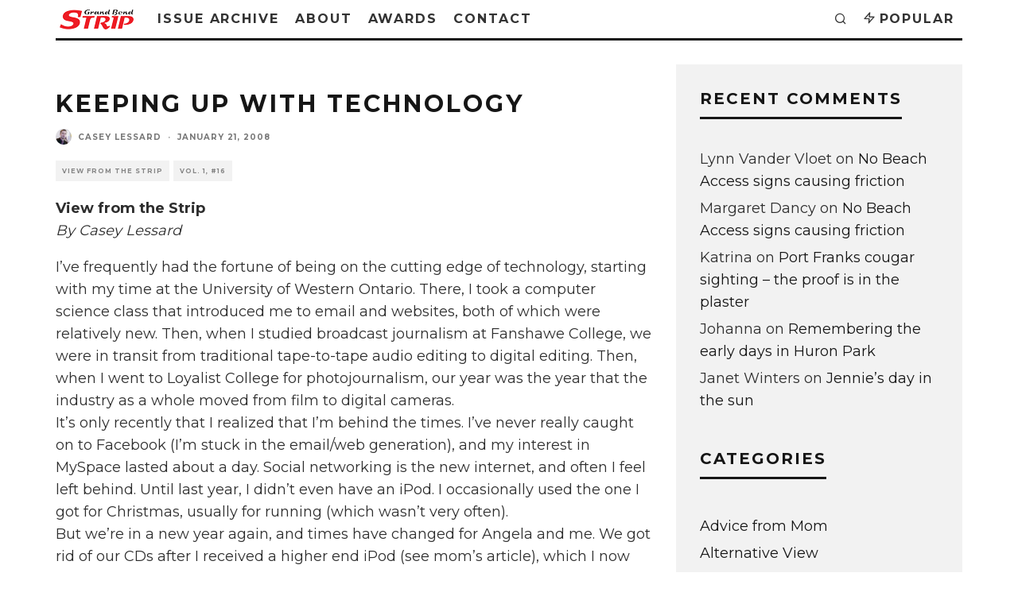

--- FILE ---
content_type: text/html; charset=UTF-8
request_url: https://www.grandbendstrip.com/2008/01/keeping-up-with-technology/
body_size: 18874
content:
<!DOCTYPE html>
<html dir="ltr" lang="en-US" prefix="og: https://ogp.me/ns#">
<head>
	<meta charset="UTF-8">
			<meta name="viewport" content="width=device-width, height=device-height, initial-scale=1.0, minimum-scale=1.0">
		<link rel="profile" href="http://gmpg.org/xfn/11">
	<title>Keeping up with technology - Grand Bend Strip community newspaper</title>

		<!-- All in One SEO 4.9.3 - aioseo.com -->
	<meta name="description" content="View from the StripBy Casey LessardI’ve frequently had the fortune of being on the cutting edge of technology, starting with my time at the University of Western Ontario. There, I took a computer science class that introduced me to email and websites, both of which were relatively new. Then, when I studied broadcast journalism at" />
	<meta name="robots" content="max-image-preview:large" />
	<meta name="author" content="Casey Lessard"/>
	<link rel="canonical" href="https://www.grandbendstrip.com/2008/01/keeping-up-with-technology/" />
	<meta name="generator" content="All in One SEO (AIOSEO) 4.9.3" />
		<meta property="og:locale" content="en_US" />
		<meta property="og:site_name" content="Grand Bend Strip community newspaper - News from Grand Bend, Ontario, Canada" />
		<meta property="og:type" content="article" />
		<meta property="og:title" content="Keeping up with technology - Grand Bend Strip community newspaper" />
		<meta property="og:description" content="View from the StripBy Casey LessardI’ve frequently had the fortune of being on the cutting edge of technology, starting with my time at the University of Western Ontario. There, I took a computer science class that introduced me to email and websites, both of which were relatively new. Then, when I studied broadcast journalism at" />
		<meta property="og:url" content="https://www.grandbendstrip.com/2008/01/keeping-up-with-technology/" />
		<meta property="article:published_time" content="2008-01-22T00:37:00+00:00" />
		<meta property="article:modified_time" content="2008-01-22T00:37:00+00:00" />
		<meta name="twitter:card" content="summary_large_image" />
		<meta name="twitter:title" content="Keeping up with technology - Grand Bend Strip community newspaper" />
		<meta name="twitter:description" content="View from the StripBy Casey LessardI’ve frequently had the fortune of being on the cutting edge of technology, starting with my time at the University of Western Ontario. There, I took a computer science class that introduced me to email and websites, both of which were relatively new. Then, when I studied broadcast journalism at" />
		<script type="application/ld+json" class="aioseo-schema">
			{"@context":"https:\/\/schema.org","@graph":[{"@type":"BlogPosting","@id":"https:\/\/www.grandbendstrip.com\/2008\/01\/keeping-up-with-technology\/#blogposting","name":"Keeping up with technology - Grand Bend Strip community newspaper","headline":"Keeping up with technology","author":{"@id":"https:\/\/www.grandbendstrip.com\/author\/caseylessard\/#author"},"publisher":{"@id":"https:\/\/www.grandbendstrip.com\/#organization"},"datePublished":"2008-01-21T20:37:00-05:00","dateModified":"2008-01-21T20:37:00-05:00","inLanguage":"en-US","mainEntityOfPage":{"@id":"https:\/\/www.grandbendstrip.com\/2008\/01\/keeping-up-with-technology\/#webpage"},"isPartOf":{"@id":"https:\/\/www.grandbendstrip.com\/2008\/01\/keeping-up-with-technology\/#webpage"},"articleSection":"View from the Strip, Vol. 1, #16"},{"@type":"BreadcrumbList","@id":"https:\/\/www.grandbendstrip.com\/2008\/01\/keeping-up-with-technology\/#breadcrumblist","itemListElement":[{"@type":"ListItem","@id":"https:\/\/www.grandbendstrip.com#listItem","position":1,"name":"Home","item":"https:\/\/www.grandbendstrip.com","nextItem":{"@type":"ListItem","@id":"https:\/\/www.grandbendstrip.com\/category\/thoughts\/#listItem","name":"Thoughts"}},{"@type":"ListItem","@id":"https:\/\/www.grandbendstrip.com\/category\/thoughts\/#listItem","position":2,"name":"Thoughts","item":"https:\/\/www.grandbendstrip.com\/category\/thoughts\/","nextItem":{"@type":"ListItem","@id":"https:\/\/www.grandbendstrip.com\/category\/thoughts\/casey\/#listItem","name":"View from the Strip"},"previousItem":{"@type":"ListItem","@id":"https:\/\/www.grandbendstrip.com#listItem","name":"Home"}},{"@type":"ListItem","@id":"https:\/\/www.grandbendstrip.com\/category\/thoughts\/casey\/#listItem","position":3,"name":"View from the Strip","item":"https:\/\/www.grandbendstrip.com\/category\/thoughts\/casey\/","nextItem":{"@type":"ListItem","@id":"https:\/\/www.grandbendstrip.com\/2008\/01\/keeping-up-with-technology\/#listItem","name":"Keeping up with technology"},"previousItem":{"@type":"ListItem","@id":"https:\/\/www.grandbendstrip.com\/category\/thoughts\/#listItem","name":"Thoughts"}},{"@type":"ListItem","@id":"https:\/\/www.grandbendstrip.com\/2008\/01\/keeping-up-with-technology\/#listItem","position":4,"name":"Keeping up with technology","previousItem":{"@type":"ListItem","@id":"https:\/\/www.grandbendstrip.com\/category\/thoughts\/casey\/#listItem","name":"View from the Strip"}}]},{"@type":"Organization","@id":"https:\/\/www.grandbendstrip.com\/#organization","name":"Grand Bend Strip community newspaper","description":"News from Grand Bend, Ontario, Canada","url":"https:\/\/www.grandbendstrip.com\/"},{"@type":"Person","@id":"https:\/\/www.grandbendstrip.com\/author\/caseylessard\/#author","url":"https:\/\/www.grandbendstrip.com\/author\/caseylessard\/","name":"Casey Lessard","image":{"@type":"ImageObject","@id":"https:\/\/www.grandbendstrip.com\/2008\/01\/keeping-up-with-technology\/#authorImage","url":"https:\/\/secure.gravatar.com\/avatar\/c5af9aa35e68fdd4c6bd23bdd862eea488fb4462072c97f018467f58d773930d?s=96&d=mm&r=g","width":96,"height":96,"caption":"Casey Lessard"}},{"@type":"WebPage","@id":"https:\/\/www.grandbendstrip.com\/2008\/01\/keeping-up-with-technology\/#webpage","url":"https:\/\/www.grandbendstrip.com\/2008\/01\/keeping-up-with-technology\/","name":"Keeping up with technology - Grand Bend Strip community newspaper","description":"View from the StripBy Casey LessardI\u2019ve frequently had the fortune of being on the cutting edge of technology, starting with my time at the University of Western Ontario. There, I took a computer science class that introduced me to email and websites, both of which were relatively new. Then, when I studied broadcast journalism at","inLanguage":"en-US","isPartOf":{"@id":"https:\/\/www.grandbendstrip.com\/#website"},"breadcrumb":{"@id":"https:\/\/www.grandbendstrip.com\/2008\/01\/keeping-up-with-technology\/#breadcrumblist"},"author":{"@id":"https:\/\/www.grandbendstrip.com\/author\/caseylessard\/#author"},"creator":{"@id":"https:\/\/www.grandbendstrip.com\/author\/caseylessard\/#author"},"datePublished":"2008-01-21T20:37:00-05:00","dateModified":"2008-01-21T20:37:00-05:00"},{"@type":"WebSite","@id":"https:\/\/www.grandbendstrip.com\/#website","url":"https:\/\/www.grandbendstrip.com\/","name":"Grand Bend Strip community newspaper","description":"News from Grand Bend, Ontario, Canada","inLanguage":"en-US","publisher":{"@id":"https:\/\/www.grandbendstrip.com\/#organization"}}]}
		</script>
		<!-- All in One SEO -->

<!--[if lt IE 9]><script>var rfbwp_ie_8 = true;</script><![endif]--><link rel='dns-prefetch' href='//www.googletagmanager.com' />
<link rel='dns-prefetch' href='//fonts.googleapis.com' />
<link rel="alternate" type="application/rss+xml" title="Grand Bend Strip community newspaper &raquo; Feed" href="https://www.grandbendstrip.com/feed/" />
<link rel="alternate" type="application/rss+xml" title="Grand Bend Strip community newspaper &raquo; Comments Feed" href="https://www.grandbendstrip.com/comments/feed/" />
<link rel="alternate" type="application/rss+xml" title="Grand Bend Strip community newspaper &raquo; Keeping up with technology Comments Feed" href="https://www.grandbendstrip.com/2008/01/keeping-up-with-technology/feed/" />
<link rel="alternate" title="oEmbed (JSON)" type="application/json+oembed" href="https://www.grandbendstrip.com/wp-json/oembed/1.0/embed?url=https%3A%2F%2Fwww.grandbendstrip.com%2F2008%2F01%2Fkeeping-up-with-technology%2F" />
<link rel="alternate" title="oEmbed (XML)" type="text/xml+oembed" href="https://www.grandbendstrip.com/wp-json/oembed/1.0/embed?url=https%3A%2F%2Fwww.grandbendstrip.com%2F2008%2F01%2Fkeeping-up-with-technology%2F&#038;format=xml" />
<style id='wp-img-auto-sizes-contain-inline-css' type='text/css'>
img:is([sizes=auto i],[sizes^="auto," i]){contain-intrinsic-size:3000px 1500px}
/*# sourceURL=wp-img-auto-sizes-contain-inline-css */
</style>
<style id='wp-emoji-styles-inline-css' type='text/css'>

	img.wp-smiley, img.emoji {
		display: inline !important;
		border: none !important;
		box-shadow: none !important;
		height: 1em !important;
		width: 1em !important;
		margin: 0 0.07em !important;
		vertical-align: -0.1em !important;
		background: none !important;
		padding: 0 !important;
	}
/*# sourceURL=wp-emoji-styles-inline-css */
</style>
<style id='wp-block-library-inline-css' type='text/css'>
:root{--wp-block-synced-color:#7a00df;--wp-block-synced-color--rgb:122,0,223;--wp-bound-block-color:var(--wp-block-synced-color);--wp-editor-canvas-background:#ddd;--wp-admin-theme-color:#007cba;--wp-admin-theme-color--rgb:0,124,186;--wp-admin-theme-color-darker-10:#006ba1;--wp-admin-theme-color-darker-10--rgb:0,107,160.5;--wp-admin-theme-color-darker-20:#005a87;--wp-admin-theme-color-darker-20--rgb:0,90,135;--wp-admin-border-width-focus:2px}@media (min-resolution:192dpi){:root{--wp-admin-border-width-focus:1.5px}}.wp-element-button{cursor:pointer}:root .has-very-light-gray-background-color{background-color:#eee}:root .has-very-dark-gray-background-color{background-color:#313131}:root .has-very-light-gray-color{color:#eee}:root .has-very-dark-gray-color{color:#313131}:root .has-vivid-green-cyan-to-vivid-cyan-blue-gradient-background{background:linear-gradient(135deg,#00d084,#0693e3)}:root .has-purple-crush-gradient-background{background:linear-gradient(135deg,#34e2e4,#4721fb 50%,#ab1dfe)}:root .has-hazy-dawn-gradient-background{background:linear-gradient(135deg,#faaca8,#dad0ec)}:root .has-subdued-olive-gradient-background{background:linear-gradient(135deg,#fafae1,#67a671)}:root .has-atomic-cream-gradient-background{background:linear-gradient(135deg,#fdd79a,#004a59)}:root .has-nightshade-gradient-background{background:linear-gradient(135deg,#330968,#31cdcf)}:root .has-midnight-gradient-background{background:linear-gradient(135deg,#020381,#2874fc)}:root{--wp--preset--font-size--normal:16px;--wp--preset--font-size--huge:42px}.has-regular-font-size{font-size:1em}.has-larger-font-size{font-size:2.625em}.has-normal-font-size{font-size:var(--wp--preset--font-size--normal)}.has-huge-font-size{font-size:var(--wp--preset--font-size--huge)}.has-text-align-center{text-align:center}.has-text-align-left{text-align:left}.has-text-align-right{text-align:right}.has-fit-text{white-space:nowrap!important}#end-resizable-editor-section{display:none}.aligncenter{clear:both}.items-justified-left{justify-content:flex-start}.items-justified-center{justify-content:center}.items-justified-right{justify-content:flex-end}.items-justified-space-between{justify-content:space-between}.screen-reader-text{border:0;clip-path:inset(50%);height:1px;margin:-1px;overflow:hidden;padding:0;position:absolute;width:1px;word-wrap:normal!important}.screen-reader-text:focus{background-color:#ddd;clip-path:none;color:#444;display:block;font-size:1em;height:auto;left:5px;line-height:normal;padding:15px 23px 14px;text-decoration:none;top:5px;width:auto;z-index:100000}html :where(.has-border-color){border-style:solid}html :where([style*=border-top-color]){border-top-style:solid}html :where([style*=border-right-color]){border-right-style:solid}html :where([style*=border-bottom-color]){border-bottom-style:solid}html :where([style*=border-left-color]){border-left-style:solid}html :where([style*=border-width]){border-style:solid}html :where([style*=border-top-width]){border-top-style:solid}html :where([style*=border-right-width]){border-right-style:solid}html :where([style*=border-bottom-width]){border-bottom-style:solid}html :where([style*=border-left-width]){border-left-style:solid}html :where(img[class*=wp-image-]){height:auto;max-width:100%}:where(figure){margin:0 0 1em}html :where(.is-position-sticky){--wp-admin--admin-bar--position-offset:var(--wp-admin--admin-bar--height,0px)}@media screen and (max-width:600px){html :where(.is-position-sticky){--wp-admin--admin-bar--position-offset:0px}}

/*# sourceURL=wp-block-library-inline-css */
</style><style id='global-styles-inline-css' type='text/css'>
:root{--wp--preset--aspect-ratio--square: 1;--wp--preset--aspect-ratio--4-3: 4/3;--wp--preset--aspect-ratio--3-4: 3/4;--wp--preset--aspect-ratio--3-2: 3/2;--wp--preset--aspect-ratio--2-3: 2/3;--wp--preset--aspect-ratio--16-9: 16/9;--wp--preset--aspect-ratio--9-16: 9/16;--wp--preset--color--black: #000000;--wp--preset--color--cyan-bluish-gray: #abb8c3;--wp--preset--color--white: #ffffff;--wp--preset--color--pale-pink: #f78da7;--wp--preset--color--vivid-red: #cf2e2e;--wp--preset--color--luminous-vivid-orange: #ff6900;--wp--preset--color--luminous-vivid-amber: #fcb900;--wp--preset--color--light-green-cyan: #7bdcb5;--wp--preset--color--vivid-green-cyan: #00d084;--wp--preset--color--pale-cyan-blue: #8ed1fc;--wp--preset--color--vivid-cyan-blue: #0693e3;--wp--preset--color--vivid-purple: #9b51e0;--wp--preset--gradient--vivid-cyan-blue-to-vivid-purple: linear-gradient(135deg,rgb(6,147,227) 0%,rgb(155,81,224) 100%);--wp--preset--gradient--light-green-cyan-to-vivid-green-cyan: linear-gradient(135deg,rgb(122,220,180) 0%,rgb(0,208,130) 100%);--wp--preset--gradient--luminous-vivid-amber-to-luminous-vivid-orange: linear-gradient(135deg,rgb(252,185,0) 0%,rgb(255,105,0) 100%);--wp--preset--gradient--luminous-vivid-orange-to-vivid-red: linear-gradient(135deg,rgb(255,105,0) 0%,rgb(207,46,46) 100%);--wp--preset--gradient--very-light-gray-to-cyan-bluish-gray: linear-gradient(135deg,rgb(238,238,238) 0%,rgb(169,184,195) 100%);--wp--preset--gradient--cool-to-warm-spectrum: linear-gradient(135deg,rgb(74,234,220) 0%,rgb(151,120,209) 20%,rgb(207,42,186) 40%,rgb(238,44,130) 60%,rgb(251,105,98) 80%,rgb(254,248,76) 100%);--wp--preset--gradient--blush-light-purple: linear-gradient(135deg,rgb(255,206,236) 0%,rgb(152,150,240) 100%);--wp--preset--gradient--blush-bordeaux: linear-gradient(135deg,rgb(254,205,165) 0%,rgb(254,45,45) 50%,rgb(107,0,62) 100%);--wp--preset--gradient--luminous-dusk: linear-gradient(135deg,rgb(255,203,112) 0%,rgb(199,81,192) 50%,rgb(65,88,208) 100%);--wp--preset--gradient--pale-ocean: linear-gradient(135deg,rgb(255,245,203) 0%,rgb(182,227,212) 50%,rgb(51,167,181) 100%);--wp--preset--gradient--electric-grass: linear-gradient(135deg,rgb(202,248,128) 0%,rgb(113,206,126) 100%);--wp--preset--gradient--midnight: linear-gradient(135deg,rgb(2,3,129) 0%,rgb(40,116,252) 100%);--wp--preset--font-size--small: 13px;--wp--preset--font-size--medium: 20px;--wp--preset--font-size--large: 36px;--wp--preset--font-size--x-large: 42px;--wp--preset--spacing--20: 0.44rem;--wp--preset--spacing--30: 0.67rem;--wp--preset--spacing--40: 1rem;--wp--preset--spacing--50: 1.5rem;--wp--preset--spacing--60: 2.25rem;--wp--preset--spacing--70: 3.38rem;--wp--preset--spacing--80: 5.06rem;--wp--preset--shadow--natural: 6px 6px 9px rgba(0, 0, 0, 0.2);--wp--preset--shadow--deep: 12px 12px 50px rgba(0, 0, 0, 0.4);--wp--preset--shadow--sharp: 6px 6px 0px rgba(0, 0, 0, 0.2);--wp--preset--shadow--outlined: 6px 6px 0px -3px rgb(255, 255, 255), 6px 6px rgb(0, 0, 0);--wp--preset--shadow--crisp: 6px 6px 0px rgb(0, 0, 0);}:where(.is-layout-flex){gap: 0.5em;}:where(.is-layout-grid){gap: 0.5em;}body .is-layout-flex{display: flex;}.is-layout-flex{flex-wrap: wrap;align-items: center;}.is-layout-flex > :is(*, div){margin: 0;}body .is-layout-grid{display: grid;}.is-layout-grid > :is(*, div){margin: 0;}:where(.wp-block-columns.is-layout-flex){gap: 2em;}:where(.wp-block-columns.is-layout-grid){gap: 2em;}:where(.wp-block-post-template.is-layout-flex){gap: 1.25em;}:where(.wp-block-post-template.is-layout-grid){gap: 1.25em;}.has-black-color{color: var(--wp--preset--color--black) !important;}.has-cyan-bluish-gray-color{color: var(--wp--preset--color--cyan-bluish-gray) !important;}.has-white-color{color: var(--wp--preset--color--white) !important;}.has-pale-pink-color{color: var(--wp--preset--color--pale-pink) !important;}.has-vivid-red-color{color: var(--wp--preset--color--vivid-red) !important;}.has-luminous-vivid-orange-color{color: var(--wp--preset--color--luminous-vivid-orange) !important;}.has-luminous-vivid-amber-color{color: var(--wp--preset--color--luminous-vivid-amber) !important;}.has-light-green-cyan-color{color: var(--wp--preset--color--light-green-cyan) !important;}.has-vivid-green-cyan-color{color: var(--wp--preset--color--vivid-green-cyan) !important;}.has-pale-cyan-blue-color{color: var(--wp--preset--color--pale-cyan-blue) !important;}.has-vivid-cyan-blue-color{color: var(--wp--preset--color--vivid-cyan-blue) !important;}.has-vivid-purple-color{color: var(--wp--preset--color--vivid-purple) !important;}.has-black-background-color{background-color: var(--wp--preset--color--black) !important;}.has-cyan-bluish-gray-background-color{background-color: var(--wp--preset--color--cyan-bluish-gray) !important;}.has-white-background-color{background-color: var(--wp--preset--color--white) !important;}.has-pale-pink-background-color{background-color: var(--wp--preset--color--pale-pink) !important;}.has-vivid-red-background-color{background-color: var(--wp--preset--color--vivid-red) !important;}.has-luminous-vivid-orange-background-color{background-color: var(--wp--preset--color--luminous-vivid-orange) !important;}.has-luminous-vivid-amber-background-color{background-color: var(--wp--preset--color--luminous-vivid-amber) !important;}.has-light-green-cyan-background-color{background-color: var(--wp--preset--color--light-green-cyan) !important;}.has-vivid-green-cyan-background-color{background-color: var(--wp--preset--color--vivid-green-cyan) !important;}.has-pale-cyan-blue-background-color{background-color: var(--wp--preset--color--pale-cyan-blue) !important;}.has-vivid-cyan-blue-background-color{background-color: var(--wp--preset--color--vivid-cyan-blue) !important;}.has-vivid-purple-background-color{background-color: var(--wp--preset--color--vivid-purple) !important;}.has-black-border-color{border-color: var(--wp--preset--color--black) !important;}.has-cyan-bluish-gray-border-color{border-color: var(--wp--preset--color--cyan-bluish-gray) !important;}.has-white-border-color{border-color: var(--wp--preset--color--white) !important;}.has-pale-pink-border-color{border-color: var(--wp--preset--color--pale-pink) !important;}.has-vivid-red-border-color{border-color: var(--wp--preset--color--vivid-red) !important;}.has-luminous-vivid-orange-border-color{border-color: var(--wp--preset--color--luminous-vivid-orange) !important;}.has-luminous-vivid-amber-border-color{border-color: var(--wp--preset--color--luminous-vivid-amber) !important;}.has-light-green-cyan-border-color{border-color: var(--wp--preset--color--light-green-cyan) !important;}.has-vivid-green-cyan-border-color{border-color: var(--wp--preset--color--vivid-green-cyan) !important;}.has-pale-cyan-blue-border-color{border-color: var(--wp--preset--color--pale-cyan-blue) !important;}.has-vivid-cyan-blue-border-color{border-color: var(--wp--preset--color--vivid-cyan-blue) !important;}.has-vivid-purple-border-color{border-color: var(--wp--preset--color--vivid-purple) !important;}.has-vivid-cyan-blue-to-vivid-purple-gradient-background{background: var(--wp--preset--gradient--vivid-cyan-blue-to-vivid-purple) !important;}.has-light-green-cyan-to-vivid-green-cyan-gradient-background{background: var(--wp--preset--gradient--light-green-cyan-to-vivid-green-cyan) !important;}.has-luminous-vivid-amber-to-luminous-vivid-orange-gradient-background{background: var(--wp--preset--gradient--luminous-vivid-amber-to-luminous-vivid-orange) !important;}.has-luminous-vivid-orange-to-vivid-red-gradient-background{background: var(--wp--preset--gradient--luminous-vivid-orange-to-vivid-red) !important;}.has-very-light-gray-to-cyan-bluish-gray-gradient-background{background: var(--wp--preset--gradient--very-light-gray-to-cyan-bluish-gray) !important;}.has-cool-to-warm-spectrum-gradient-background{background: var(--wp--preset--gradient--cool-to-warm-spectrum) !important;}.has-blush-light-purple-gradient-background{background: var(--wp--preset--gradient--blush-light-purple) !important;}.has-blush-bordeaux-gradient-background{background: var(--wp--preset--gradient--blush-bordeaux) !important;}.has-luminous-dusk-gradient-background{background: var(--wp--preset--gradient--luminous-dusk) !important;}.has-pale-ocean-gradient-background{background: var(--wp--preset--gradient--pale-ocean) !important;}.has-electric-grass-gradient-background{background: var(--wp--preset--gradient--electric-grass) !important;}.has-midnight-gradient-background{background: var(--wp--preset--gradient--midnight) !important;}.has-small-font-size{font-size: var(--wp--preset--font-size--small) !important;}.has-medium-font-size{font-size: var(--wp--preset--font-size--medium) !important;}.has-large-font-size{font-size: var(--wp--preset--font-size--large) !important;}.has-x-large-font-size{font-size: var(--wp--preset--font-size--x-large) !important;}
/*# sourceURL=global-styles-inline-css */
</style>

<style id='classic-theme-styles-inline-css' type='text/css'>
/*! This file is auto-generated */
.wp-block-button__link{color:#fff;background-color:#32373c;border-radius:9999px;box-shadow:none;text-decoration:none;padding:calc(.667em + 2px) calc(1.333em + 2px);font-size:1.125em}.wp-block-file__button{background:#32373c;color:#fff;text-decoration:none}
/*# sourceURL=/wp-includes/css/classic-themes.min.css */
</style>
<link rel='stylesheet' id='lets-review-api-css' href='https://www.grandbendstrip.com/wp-content/plugins/lets-review/assets/css/style-api.min.css?ver=3.3.6' type='text/css' media='all' />
<link rel='stylesheet' id='rfbwp-fontawesome-css' href='https://www.grandbendstrip.com/wp-content/plugins/responsive-flipbook/assets/fonts/font-awesome.css?ver=2.5.0' type='text/css' media='all' />
<link rel='stylesheet' id='rfbwp-et_icons-css' href='https://www.grandbendstrip.com/wp-content/plugins/responsive-flipbook/assets/fonts/et-icons.css?ver=2.5.0' type='text/css' media='all' />
<link rel='stylesheet' id='rfbwp-et_line-css' href='https://www.grandbendstrip.com/wp-content/plugins/responsive-flipbook/assets/fonts/et-line.css?ver=2.5.0' type='text/css' media='all' />
<link rel='stylesheet' id='rfbwp-styles-css' href='https://www.grandbendstrip.com/wp-content/plugins/responsive-flipbook/assets/css/style.min.css?ver=2.5.0' type='text/css' media='all' />
<link rel='stylesheet' id='codetipi-15zine-style-css' href='https://www.grandbendstrip.com/wp-content/themes/15zine/assets/css/style.min.css?ver=3.3.9.8' type='text/css' media='all' />
<style id='codetipi-15zine-style-inline-css' type='text/css'>
.link-color-wrap > * > a,.link-color-wrap > * > ul a{ color: #1e1e1e;}.link-color-wrap > * > a:hover,.link-color-wrap > * > ul a:hover{ color: #555;}body{ color: #2e2e2e;}.site-footer{ color: #fff;}body{font-size:14px;font-weight:400;line-height:1.6;text-transform:none;}.excerpt{font-size:14px;font-weight:400;line-height:1.6;text-transform:none;}.preview-thumbnail .title, .preview-review .title{font-size:14px;font-weight:700;letter-spacing:0.1em;line-height:1.3;text-transform:uppercase;}.byline{font-size:10px;font-weight:700;letter-spacing:0.1em;line-height:1.3;text-transform:uppercase;}.tipi-button, .button__back__home{font-size:14px;font-weight:700;letter-spacing:0.1em;text-transform:uppercase;}.breadcrumbs{font-size:11px;font-weight:400;letter-spacing:0.1em;text-transform:none;}.secondary-menu-wrap{font-size:14px;font-weight:700;letter-spacing:0.1em;line-height:1;text-transform:uppercase;}.preview-slider.title-s .title{font-size:14px;font-weight:700;letter-spacing:0.1em;line-height:1.3;text-transform:uppercase;}.preview-slider.title-m .title{font-size:14px;font-weight:700;letter-spacing:0.1em;line-height:1.3;text-transform:uppercase;}.preview-slider.title-l .title{font-size:14px;font-weight:700;letter-spacing:0.1em;line-height:1.3;text-transform:uppercase;}.preview-slider.title-xl .title{font-size:14px;font-weight:700;letter-spacing:0.1em;line-height:1.3;text-transform:uppercase;}.preview-grid.title-s .title{font-size:14px;font-weight:700;letter-spacing:0.1em;line-height:1.3;text-transform:uppercase;}.preview-grid.title-m .title{font-size:14px;font-weight:700;letter-spacing:0.1em;line-height:1.3;text-transform:uppercase;}.preview-grid.title-l .title{font-size:14px;font-weight:700;letter-spacing:0.1em;line-height:1.3;text-transform:uppercase;}.preview-classic .title{font-size:14px;font-weight:700;letter-spacing:0.1em;line-height:1.3;text-transform:uppercase;}.preview-2 .title{font-size:14px;font-weight:700;letter-spacing:0.1em;line-height:1.3;text-transform:uppercase;}.entry-content blockquote, .entry-content .wp-block-pullquote p{font-size:18px;font-weight:400;line-height:1.5;text-transform:none;}.hero-wrap .caption, .gallery-block__wrap .caption{font-size:10px;font-weight:400;line-height:1.2;text-transform:none;}.main-navigation{font-size:14px;font-weight:700;letter-spacing:0.12em;line-height:1;text-transform:uppercase;}.hero-meta.tipi-s-typo .title{font-size:18px;font-weight:700;letter-spacing:0.1em;line-height:1.3;text-transform:uppercase;}.hero-meta.tipi-m-typo .title{font-size:18px;font-weight:700;letter-spacing:0.1em;line-height:1.3;text-transform:uppercase;}.hero-meta.tipi-l-typo .title{font-size:18px;font-weight:700;letter-spacing:0.1em;line-height:1.3;text-transform:uppercase;}.entry-content h1{font-size:18px;font-weight:700;letter-spacing:0.1em;line-height:1.3;text-transform:uppercase;}.entry-content h2{font-size:18px;font-weight:700;letter-spacing:0.1em;line-height:1.3;text-transform:uppercase;}.entry-content h3{font-size:14px;font-weight:700;letter-spacing:0.1em;line-height:1.3;text-transform:uppercase;}.entry-content h4{font-size:14px;font-weight:700;letter-spacing:0.1em;line-height:1.3;text-transform:uppercase;}.entry-content h5{font-size:14px;font-weight:700;letter-spacing:0.1em;line-height:1.3;text-transform:uppercase;}.widget-title{font-size:14px;font-weight:700;letter-spacing:0.1em;line-height:1.3;text-transform:uppercase;}.block-title-wrap .title{font-size:18px;font-weight:700;letter-spacing:0.1em;line-height:1.2;text-transform:uppercase;}.block-subtitle{font-size:15px;font-weight:700;letter-spacing:0.1em;line-height:1.3;text-transform:uppercase;}.preview-classic { padding-bottom: 30px; }.block-wrap-classic .block ~ .block .preview-1:first-child { padding-top: 30px; }.preview-thumbnail { padding-bottom: 20px; }.codetipi-15zine-widget .preview-thumbnail { padding-bottom: 15px; }.preview-classic{ border-bottom:1px dotted #f2f2f2;}.preview-classic { margin-bottom: 30px; }.block-wrap-bs-62 .block ~ .block, .block-wrap-classic .block ~ .block .preview-1:first-child { margin-top: 30px; }.block-wrap-classic .block ~ .block .preview-1:first-child{ border-top:1px dotted #f2f2f2;}.preview-classic { margin-bottom: 30px; }.block-wrap-bs-62 .block ~ .block, .block-wrap-classic .block ~ .block .preview-1:first-child { margin-top: 30px; }.preview-thumbnail{ border-bottom:1px dotted #f2f2f2;}.preview-thumbnail { margin-bottom: 20px; }.codetipi-15zine-widget .preview-thumbnail { margin-bottom: 15px; }.main-menu-logo img { width: 93px; }.mm-submenu-2 .mm-51 .menu-wrap > .sub-menu > li > a { color: #f2c231; }.cb-review-box .cb-bar .cb-overlay span { background: #f9db32; }.cb-review-box i { color: #f9db32; }.preview-slider.tile-overlay--1:after, .preview-slider.tile-overlay--2 .meta:after { opacity: 0.25; }.preview-grid.tile-overlay--1:after, .preview-grid.tile-overlay--2 .meta:after { opacity: 0.25; }.main-navigation-border { border-bottom-color: #161616; }.cb-mm-on.cb-menu-light #cb-nav-bar .cb-main-nav > li:hover, .cb-mm-on.cb-menu-dark #cb-nav-bar .cb-main-nav > li:hover { background: #222; }body {}body, #respond, .cb-font-body, .font-b { font-family: 'Montserrat',sans-serif; }h1, h2, h3, h4, h5, h6, .cb-font-header, .font-h, #bbp-user-navigation, .cb-byline, .product_meta, .price, .woocommerce-review-link, .cart_item, .cart-collaterals .cart_totals th { font-family: 'Montserrat',sans-serif }.main-menu > li > a, .main-menu-wrap .menu-icons > li > a {
		padding-top: 15px;
		padding-bottom: 15px;
	}.secondary-menu-wrap .menu-icons > li > a, .secondary-menu-wrap .secondary-menu > li > a {
		padding-top: 15px;
		padding-bottom: 15px;
	}.site-mob-header:not(.site-mob-header-11) .header-padding .logo-main-wrap, .site-mob-header:not(.site-mob-header-11) .header-padding .icons-wrap a, .site-mob-header-11 .header-padding {
		padding-top: 20px;
		padding-bottom: 20px;
	}.grid-spacing { border-top-width: 3px; }@media only screen and (min-width: 481px) {.block-wrap-slider:not(.block-wrap-51) .slider-spacing { margin-right: 3px;}.block--feature.block-wrap-slider .block-inner-style { padding-top: 3px;}}@media only screen and (min-width: 768px) {.grid-spacing { border-right-width: 3px; }.block-wrap-55 .slide { margin-right: 3px!important; }.block-wrap-grid:not(.block-wrap-81) .block { width: calc( 100% + 3px ); }.preview-slider.tile-overlay--1:hover:after, .preview-slider.tile-overlay--2.tile-overlay--gradient:hover:after, .preview-slider.tile-overlay--2:hover .meta:after { opacity: 0.75 ; }.preview-grid.tile-overlay--1:hover:after, .preview-grid.tile-overlay--2.tile-overlay--gradient:hover:after, .preview-grid.tile-overlay--2:hover .meta:after { opacity: 0.75 ; }}@media only screen and (min-width: 1020px) {.site-header .header-padding {
		padding-top: 20px;
		padding-bottom: 20px;
	}body{font-size:18px;}.excerpt{font-size:16px;}.tipi-button, .button__back__home{font-size:12px;}.secondary-menu-wrap{font-size:12px;}.preview-slider.title-s .title{font-size:16px;}.preview-slider.title-m .title{font-size:16px;}.preview-slider.title-l .title{font-size:32px;}.preview-slider.title-xl .title{font-size:38px;}.preview-grid.title-s .title{font-size:16px;}.preview-grid.title-m .title{font-size:16px;}.preview-grid.title-l .title{font-size:32px;}.preview-classic .title{font-size:20px;}.preview-2 .title{font-size:22px;}.entry-content blockquote, .entry-content .wp-block-pullquote p{font-size:30px;}.main-navigation{font-size:16px;}.hero-meta.tipi-s-typo .title{font-size:30px;}.hero-meta.tipi-m-typo .title{font-size:40px;}.hero-meta.tipi-l-typo .title{font-size:50px;}.entry-content h1{font-size:50px;}.entry-content h2{font-size:30px;}.entry-content h3{font-size:24px;}.entry-content h4{font-size:20px;}.entry-content h5{font-size:18px;}.widget-title{font-size:20px;}.block-title-wrap .title{font-size:36px;}}
/*# sourceURL=codetipi-15zine-style-inline-css */
</style>
<link rel='stylesheet' id='codetipi-15zine-fonts-css' href='https://fonts.googleapis.com/css?family=Montserrat%3A400%2C700%7CMontserrat%3A400%2C700&#038;display=swap' type='text/css' media='all' />
<link rel='stylesheet' id='swipebox-css' href='https://www.grandbendstrip.com/wp-content/themes/15zine/assets/css/swipebox.min.css?ver=1.4.4' type='text/css' media='all' />
<link rel='stylesheet' id='login-with-ajax-css' href='https://www.grandbendstrip.com/wp-content/plugins/login-with-ajax/templates/widget.css?ver=4.5.1' type='text/css' media='all' />
<script type="text/javascript" src="https://www.grandbendstrip.com/wp-includes/js/jquery/jquery.min.js?ver=3.7.1" id="jquery-core-js"></script>
<script type="text/javascript" src="https://www.grandbendstrip.com/wp-includes/js/jquery/jquery-migrate.min.js?ver=3.4.1" id="jquery-migrate-js"></script>
<script type="text/javascript" id="ion-sound-js-extra">
/* <![CDATA[ */
var mpcthLocalize = {"soundsPath":"https://www.grandbendstrip.com/wp-content/plugins/responsive-flipbook/assets/sounds/","downloadPath":"https://www.grandbendstrip.com/wp-content/plugins/responsive-flipbook/includes/download.php?file="};
//# sourceURL=ion-sound-js-extra
/* ]]> */
</script>
<script type="text/javascript" src="https://www.grandbendstrip.com/wp-content/plugins/responsive-flipbook/assets/js/ion.sound.min.js?ver=2.5.0" id="ion-sound-js"></script>
<script type="text/javascript" src="https://www.grandbendstrip.com/wp-content/plugins/responsive-flipbook/assets/js/jquery.doubletap.js?ver=2.5.0" id="jquery-doubletab-js"></script>
<script type="text/javascript" id="login-with-ajax-js-extra">
/* <![CDATA[ */
var LWA = {"ajaxurl":"https://www.grandbendstrip.com/wp-admin/admin-ajax.php","off":""};
//# sourceURL=login-with-ajax-js-extra
/* ]]> */
</script>
<script type="text/javascript" src="https://www.grandbendstrip.com/wp-content/themes/15zine/plugins/login-with-ajax/login-with-ajax.js?ver=4.5.1" id="login-with-ajax-js"></script>
<script type="text/javascript" src="https://www.grandbendstrip.com/wp-content/plugins/login-with-ajax/ajaxify/ajaxify.min.js?ver=4.5.1" id="login-with-ajax-ajaxify-js"></script>

<!-- Google tag (gtag.js) snippet added by Site Kit -->
<!-- Google Analytics snippet added by Site Kit -->
<script type="text/javascript" src="https://www.googletagmanager.com/gtag/js?id=GT-KF633XN" id="google_gtagjs-js" async></script>
<script type="text/javascript" id="google_gtagjs-js-after">
/* <![CDATA[ */
window.dataLayer = window.dataLayer || [];function gtag(){dataLayer.push(arguments);}
gtag("set","linker",{"domains":["www.grandbendstrip.com"]});
gtag("js", new Date());
gtag("set", "developer_id.dZTNiMT", true);
gtag("config", "GT-KF633XN");
//# sourceURL=google_gtagjs-js-after
/* ]]> */
</script>
<link rel="https://api.w.org/" href="https://www.grandbendstrip.com/wp-json/" /><link rel="alternate" title="JSON" type="application/json" href="https://www.grandbendstrip.com/wp-json/wp/v2/posts/259" /><link rel="EditURI" type="application/rsd+xml" title="RSD" href="https://www.grandbendstrip.com/xmlrpc.php?rsd" />
<meta name="generator" content="WordPress 6.9" />
<link rel='shortlink' href='https://www.grandbendstrip.com/?p=259' />
<meta name="generator" content="Site Kit by Google 1.171.0" /><link rel="preload" type="font/woff2" as="font" href="https://www.grandbendstrip.com/wp-content/themes/15zine/assets/css/15zine/codetipi-15zine.woff2?9oa0lg" crossorigin><link rel="dns-prefetch" href="//fonts.googleapis.com"><link rel="preconnect" href="https://fonts.gstatic.com/" crossorigin>	<meta property="og:title" content="Keeping up with technology">
	<meta property="og:description" content="News from Grand Bend, Ontario, Canada">
	<meta property="og:image" content="https://www.grandbendstrip.com/wp-content/uploads/2015/10/cropped-Strip-Logo-Newspaper-Web.png">
	<meta property="og:url" content="https://www.grandbendstrip.com/2008/01/keeping-up-with-technology/">
	<meta name="twitter:card" content="summary_large_image">
	<meta property="og:site_name" content="Grand Bend Strip community newspaper">
	<meta property="og:type" content="website">
	<style type="text/css">.recentcomments a{display:inline !important;padding:0 !important;margin:0 !important;}</style><link rel="icon" href="https://www.grandbendstrip.com/wp-content/uploads/2015/10/cropped-Strip-Logo-Newspaper-Web-150x150.png" sizes="32x32" />
<link rel="icon" href="https://www.grandbendstrip.com/wp-content/uploads/2015/10/cropped-Strip-Logo-Newspaper-Web-300x300.png" sizes="192x192" />
<link rel="apple-touch-icon" href="https://www.grandbendstrip.com/wp-content/uploads/2015/10/cropped-Strip-Logo-Newspaper-Web-300x300.png" />
<meta name="msapplication-TileImage" content="https://www.grandbendstrip.com/wp-content/uploads/2015/10/cropped-Strip-Logo-Newspaper-Web-300x300.png" />
<style id='codetipi-15zine-mm-style-inline-css' type='text/css'>

			.main-menu-bar-color-1 .main-menu .mm-color.menu-item-2844.active > a,
			.main-menu-bar-color-1.mm-ani-0 .main-menu .mm-color.menu-item-2844:hover > a,
			.main-menu-bar-color-1 .main-menu .current-menu-item.menu-item-2844 > a
			{ background: #222; }.main-navigation .menu-item-2844 .menu-wrap > * { border-top-color: #222!important; }

			.main-menu-bar-color-1 .main-menu .mm-color.menu-item-2843.active > a,
			.main-menu-bar-color-1.mm-ani-0 .main-menu .mm-color.menu-item-2843:hover > a,
			.main-menu-bar-color-1 .main-menu .current-menu-item.menu-item-2843 > a
			{ background: #222; }.main-navigation .menu-item-2843 .menu-wrap > * { border-top-color: #222!important; }

			.main-menu-bar-color-1 .main-menu .mm-color.menu-item-2839.active > a,
			.main-menu-bar-color-1.mm-ani-0 .main-menu .mm-color.menu-item-2839:hover > a,
			.main-menu-bar-color-1 .main-menu .current-menu-item.menu-item-2839 > a
			{ background: #222; }.main-navigation .menu-item-2839 .menu-wrap > * { border-top-color: #222!important; }

			.main-menu-bar-color-1 .main-menu .mm-color.menu-item-2841.active > a,
			.main-menu-bar-color-1.mm-ani-0 .main-menu .mm-color.menu-item-2841:hover > a,
			.main-menu-bar-color-1 .main-menu .current-menu-item.menu-item-2841 > a
			{ background: #222; }.main-navigation .menu-item-2841 .menu-wrap > * { border-top-color: #222!important; }
/*# sourceURL=codetipi-15zine-mm-style-inline-css */
</style>
</head>
<body class="wp-singular post-template-default single single-post postid-259 single-format-standard wp-theme-15zine mob-fi-tall  cb-body-light cb-footer-dark body-mob-header-2 site-mob-menu-a-4 site-mob-menu-1 mm-submenu-2">
			<div id="cb-outer-container" class="site">
		<header id="mobhead" class="site-header-block site-mob-header tipi-l-0 site-mob-header-2 sticky-menu-1 sticky-top site-skin-1"><div class="bg-area stickyable header-padding tipi-row tipi-vertical-c">
	<div class="logo-main-wrap logo-mob-wrap tipi-vertical-c">
		<div class="logo logo-mobile"><a href="https://www.grandbendstrip.com" data-pin-nopin="true"><img src="https://grandbendstrip.com/wp-content/uploads/2021/06/grand-bend-strip-25.png" srcset="https://grandbendstrip.com/wp-content/uploads/2021/06/grand-bend-strip-50.png 2x" alt="Grand Bend Strip community newspaper"></a></div>	</div>
	<ul class="menu-right icons-wrap tipi-vertical-c">
		<li class="codetipi-15zine-icon cb-icon-search cb-menu-icon vertical-c"><a href="#" data-title="Search" class="tipi-tip tipi-tip-b vertical-c modal-tr" data-type="search"><i class="codetipi-15zine-i-search" aria-hidden="true"></i></a></li>				<li class="codetipi-15zine-icon vertical-c"><a href="#" class="mob-tr-open" data-target="slide-menu"><i class="codetipi-15zine-i-menu" aria-hidden="true"></i></a></li>	</ul>
</div>
</header><!-- .site-mob-header --><div id="mob-line" class="tipi-l-0"></div>		<div id="cb-container" class="site-inner container clearfix">
<header id="masthead" class="site-header-block site-header clearfix site-header-1 header-skin-1 site-img-1 mm-ani-1 mm-skin-2 main-menu-skin-1 main-menu-width-3 main-menu-bar-color-1 wrap logo-only-when-stuck main-menu-l"><div class="bg-area">
		<div class="background"></div></div>
</header><!-- .site-header --><div id="header-line"></div><nav id="cb-nav-bar" class="main-navigation cb-nav-bar-wrap nav-bar tipi-m-0-down clearfix site-skin-1 mm-ani-1 mm-skin-2 main-menu-bar-color-1 wrap side-spacing sticky-top sticky-menu sticky-menu-1 logo-always-vis main-menu-l">
	<div class="menu-bg-area main-navigation-border">
		<div id="cb-main-menu" class="main-menu-wrap cb-nav-bar-wrap clearfix cb-font-header main-nav-wrap vertical-c side-spacing wrap">
			<div class="logo-menu-wrap tipi-vertical-c"><div id="cb-nav-logo" class="main-menu-logo logo"><a href="https://www.grandbendstrip.com"><img src="https://www.grandbendstrip.com/wp-content/uploads/2021/06/grand-bend-strip-25.png" alt="Menu logo" srcset="https://www.grandbendstrip.com/wp-content/uploads/2021/06/grand-bend-strip-50.png 2x"></a></div></div>			<ul id="menu-main-menu" class="main-menu nav cb-main-nav main-nav clearfix tipi-flex horizontal-menu">
				<li id="menu-item-2844" class="menu-item menu-item-type-taxonomy menu-item-object-category current-post-ancestor dropper drop-it mm-art mm-wrap-11 mm-wrap mm-color mm-sb-left menu-item-2844"><a href="https://www.grandbendstrip.com/category/issue/" data-ppp="3" data-tid="10"  data-term="category">Issue Archive</a><div class="menu mm-11 tipi-row side-spacing" data-mm="11"><div class="menu-wrap menu-wrap-more-10 tipi-flex"><div id="block-wrap-2844" class="block-wrap block-wrap-61 block-to-see block-wrap-classic clearfix ppl-m-3 ppl-s-3 block-css-2844 block--light" data-id="2844"><div class="block-inner-style"><div class="block-inner-box contents"><div class="block-title-wrap cb-module-header"><h2 class="block-title cb-module-title title">Issue Archive</h2><a href="https://www.grandbendstrip.com/category/issue/" class="see-all">See All</a></div><div class="block">		<article class="preview-classic separation-border-style stack ani-base tipi-xs-12 preview-61 with-fi post-2751 post type-post status-publish format-standard has-post-thumbnail hentry category-issue">
					<div class="cb-mask mask" style="background:#222;">
			<a href="https://www.grandbendstrip.com/2011/06/volume-4-number-3/" class="mask-img">
				<img width="240" height="240" src="https://www.grandbendstrip.com/wp-content/uploads/2011/06/20100714-grandbendstrip.jpg" class="attachment-codetipi-15zine-360-240 size-codetipi-15zine-360-240 wp-post-image" alt="" decoding="async" fetchpriority="high" srcset="https://www.grandbendstrip.com/wp-content/uploads/2011/06/20100714-grandbendstrip.jpg 300w, https://www.grandbendstrip.com/wp-content/uploads/2011/06/20100714-grandbendstrip-100x100.jpg 100w, https://www.grandbendstrip.com/wp-content/uploads/2011/06/20100714-grandbendstrip-150x150.jpg 150w" sizes="(max-width: 240px) 100vw, 240px" />			</a>
		</div>
						<div class="cb-meta cb-article-meta meta">
								<h2 class="title cb-post-title">
					<a href="https://www.grandbendstrip.com/2011/06/volume-4-number-3/">
						Volume 4 Number 3					</a>
				</h2>
							</div>
		</article>
				<article class="preview-classic separation-border-style stack ani-base tipi-xs-12 preview-61 with-fi post-2750 post type-post status-publish format-standard has-post-thumbnail hentry category-issue">
					<div class="cb-mask mask" style="background:#222;">
			<a href="https://www.grandbendstrip.com/2011/06/volume-4-number-2/" class="mask-img">
				<img width="240" height="240" src="https://www.grandbendstrip.com/wp-content/uploads/2011/06/20100616-grandbendstrip1.jpg" class="attachment-codetipi-15zine-360-240 size-codetipi-15zine-360-240 wp-post-image" alt="" decoding="async" srcset="https://www.grandbendstrip.com/wp-content/uploads/2011/06/20100616-grandbendstrip1.jpg 300w, https://www.grandbendstrip.com/wp-content/uploads/2011/06/20100616-grandbendstrip1-100x100.jpg 100w, https://www.grandbendstrip.com/wp-content/uploads/2011/06/20100616-grandbendstrip1-150x150.jpg 150w" sizes="(max-width: 240px) 100vw, 240px" />			</a>
		</div>
						<div class="cb-meta cb-article-meta meta">
								<h2 class="title cb-post-title">
					<a href="https://www.grandbendstrip.com/2011/06/volume-4-number-2/">
						Volume 4 Number 2					</a>
				</h2>
							</div>
		</article>
				<article class="preview-classic separation-border-style stack ani-base tipi-xs-12 preview-61 with-fi post-2749 post type-post status-publish format-standard has-post-thumbnail hentry category-issue">
					<div class="cb-mask mask" style="background:#222;">
			<a href="https://www.grandbendstrip.com/2011/06/volume-4-number-1/" class="mask-img">
				<img width="240" height="240" src="https://www.grandbendstrip.com/wp-content/uploads/2011/06/20100519-grandbendstrip.jpg" class="attachment-codetipi-15zine-360-240 size-codetipi-15zine-360-240 wp-post-image" alt="" decoding="async" srcset="https://www.grandbendstrip.com/wp-content/uploads/2011/06/20100519-grandbendstrip.jpg 300w, https://www.grandbendstrip.com/wp-content/uploads/2011/06/20100519-grandbendstrip-100x100.jpg 100w, https://www.grandbendstrip.com/wp-content/uploads/2011/06/20100519-grandbendstrip-150x150.jpg 150w" sizes="(max-width: 240px) 100vw, 240px" />			</a>
		</div>
						<div class="cb-meta cb-article-meta meta">
								<h2 class="title cb-post-title">
					<a href="https://www.grandbendstrip.com/2011/06/volume-4-number-1/">
						Volume 4 Number 1					</a>
				</h2>
							</div>
		</article>
		</div></div></div></div></div></div></li>
<li id="menu-item-2843" class="menu-item menu-item-type-post_type menu-item-object-page menu-item-has-children dropper standard-drop menu-item-2843"><a href="https://www.grandbendstrip.com/about/">About</a><div class="menu mm-1" data-mm="1"><div class="menu-wrap menu-wrap-minus-10">
<ul class="sub-menu">
	<li id="menu-item-2840" class="menu-item menu-item-type-post_type menu-item-object-page dropper standard-drop menu-item-2840"><a href="https://www.grandbendstrip.com/about/staff/">Staff Profiles</a></li>
</ul></div></div>
</li>
<li id="menu-item-2839" class="menu-item menu-item-type-post_type menu-item-object-page dropper standard-drop menu-item-2839"><a href="https://www.grandbendstrip.com/about/awards/">Awards</a></li>
<li id="menu-item-2841" class="menu-item menu-item-type-post_type menu-item-object-page dropper standard-drop menu-item-2841"><a href="https://www.grandbendstrip.com/about/contact/">Contact</a></li>
			</ul>
			<ul class="menu-icons horizontal-menu tipi-flex-eq-height">
				<li class="codetipi-15zine-icon cb-icon-search cb-menu-icon vertical-c"><a href="#" data-title="Search" class="tipi-tip tipi-tip-b vertical-c modal-tr" data-type="search"><i class="codetipi-15zine-i-search" aria-hidden="true"></i></a></li>				<li class="trending-inline dropper drop-it mm-art mm-wrap"><a href="#" id="trending-secondary" class="main-title-wrap trending-menu--wrap tipi-vertical-c"><i class="codetipi-15zine-i-zap tipi-trending-icon"></i><span class="trending-text">Popular</span></a><div class="trending-inline-drop-wrap menu tipi-row side-spacing"><div class="trending-inline-drop"><div class="trending-inline-title clearfix"><div class="trending-op-title">Popular</div></div><div class="trending-inline-wrap"><div class="block-wrap tipi-doc-info clearfix">To display trending posts, please ensure the Jetpack plugin is installed and that the Stats module of Jetpack is active. Refer to the theme documentation for help.</div></div></div></div></li>			</ul>
		</div>
	</div>
</nav>
<div id="cb-content" class="content-area clearfix">
	<div class="post-wrap clearfix title-beneath hero-s sidebar-on sidebar-right hero-core-1 post-259 post type-post status-publish format-standard hentry category-casey category-2008-01-23">
				<div class="single-content contents-wrap wrap side-spacing content-bg clearfix article-layout-1 no-fi-wrap">
			<div class="tipi-cols clearfix">
					<div id="main" class="cb-main main tipi-col tipi-xs-12 clearfix site-main main-block-wrap block-wrap tipi-m-8">
		<article>
			<div class="hero-wrap cb-fis clearfix hero-1 no-par"><div class="hero"></div></div><div class="meta-wrap hero-meta tipi-s-typo elements-design-1 clearfix"><div class="meta"><div class="title-wrap"><h1 class="entry-title title flipboard-title">Keeping up with technology</h1></div><div class="cb-byline byline byline-3"><span class="byline-part author-avatar flipboard-author with-name"><a href="https://www.grandbendstrip.com/author/caseylessard/" class="author-avatar"><img alt='' src='https://secure.gravatar.com/avatar/c5af9aa35e68fdd4c6bd23bdd862eea488fb4462072c97f018467f58d773930d?s=50&#038;d=mm&#038;r=g' srcset='https://secure.gravatar.com/avatar/c5af9aa35e68fdd4c6bd23bdd862eea488fb4462072c97f018467f58d773930d?s=100&#038;d=mm&#038;r=g 2x' class='avatar avatar-50 photo' height='50' width='50' decoding='async'/></a></span><span class="byline-part author"><a class="url fn n" href="https://www.grandbendstrip.com/author/caseylessard/">Casey Lessard</a></span><span class="byline-part separator separator-date">&middot;</span><span class="byline-part cb-date date"><time class="entry-date published dateCreated flipboard-date" datetime="2008-01-21T20:37:00-05:00">January 21, 2008</time></span></div><div class="cb-byline byline byline-10 byline-shaded byline-cats-design-1"><div class="byline-part cats"><a href="https://www.grandbendstrip.com/category/thoughts/casey/" class="cat">View from the Strip</a><a href="https://www.grandbendstrip.com/category/issue/2008-01-23/" class="cat">Vol. 1, #16</a></div></div></div></div><!-- .meta-wrap -->						<div class="entry-content-wrap clearfix">
																					<div class="entry-content body-color clearfix link-color-wrap
								">
																										<p><span style="font-weight:bold;">View from the Strip</span><br /><span style="font-style:italic;">By Casey Lessard</span></p>
<p>I’ve frequently had the fortune of being on the cutting edge of technology, starting with my time at the University of Western Ontario. There, I took a computer science class that introduced me to email and websites, both of which were relatively new. Then, when I studied broadcast journalism at Fanshawe College, we were in transit from traditional tape-to-tape audio editing to digital editing. Then, when I went to Loyalist College for photojournalism, our year was the year that the industry as a whole moved from film to digital cameras.<br />It’s only recently that I realized that I’m behind the times. <span class="fullpost">I’ve never really caught on to Facebook (I’m stuck in the email/web generation), and my interest in MySpace lasted about a day. Social networking is the new internet, and often I feel left behind. Until last year, I didn’t even have an iPod. I occasionally used the one I got for Christmas, usually for running (which wasn’t very often).<br />But we’re in a new year again, and times have changed for Angela and me. We got rid of our CDs after I received a higher end iPod (see mom’s article), which I now use for long rides in the car including my weekly commute to Toronto. We’re contemplating canceling our home phone after discovering Skype, a computer program that allows us to call anywhere in North America for $3 a month using our internet connection. It’s even better for the newspaper because I can record conversations directly into iTunes using Call Recorder, a program I bought for $20. This is especially useful for journalists or anyone else who needs a copy of a phone conversation (legally, of course).<br />So what’s next? I’d love to see the day when we all can download the Grand Bend Strip as it appears here, without the costs of printing or mailing (both of which have gone up this month). It might seem far-fetched, but I think I’ll see it in my lifetime; maybe next year?</p>
<p>P.S. Big news from our household: my dad is feeling much better, and this week received his license with ease. Congratulations dad! Watch for him on the road.</span></p>
									</div>
			</div>

			<footer class="cb-article-footer entry-footer tipi-xs-12">
				<div class="cb-social-sharing cb-color-buttons cb-post-footer-block cb-on-color clearfix"><div class="cb-color-sharing-buttons"><a href="https://www.facebook.com/sharer/sharer.php?u=https://www.grandbendstrip.com/2008/01/keeping-up-with-technology/" target="_blank" rel="noopener nofollow" class="cb-social-fb tipi-tip tipi-tip-b" data-title="Share"><i class="codetipi-15zine-i-facebook" aria-hidden="true"></i></a><a href="https://twitter.com/share?url=https://www.grandbendstrip.com/2008/01/keeping-up-with-technology/" target="_blank" rel="noopener nofollow" class="cb-social-tw tipi-tip tipi-tip-b" data-title="Tweet"><i class="codetipi-15zine-i-twitter" aria-hidden="true"></i></a><a href="//www.pinterest.com/pin/create/button/?url=https://www.grandbendstrip.com/2008/01/keeping-up-with-technology/" target="_blank" rel="noopener nofollow" class="cb-social-pin tipi-tip tipi-tip-b" data-pin-do="buttonBookmark" data-pin-save="true" data-pin-custom="true" data-title="Pin it"><i class="codetipi-15zine-i-pinterest" aria-hidden="true"></i></a></div></div><div id="cb-next-previous-posts" class="cb-next-previous cb-post-block-bg cb-post-footer-block cb-font-header clearfix"><div class="cb-previous-post cb-meta cb-next-previous-block"><div class="cb-arrow"><i class="codetipi-15zine-i-chevron-left"></i></div><span class="cb-read-previous-title cb-read-title"><a href="https://www.grandbendstrip.com/2008/01/out-with-old-in-with-new/">Previous Article</a></span><a href="https://www.grandbendstrip.com/2008/01/out-with-old-in-with-new/" class="cb-previous-title cb-title title">Out with the old, in with the new</a></div><div class="cb-next-post cb-meta cb-next-previous-block"><div class="cb-arrow"><i class="codetipi-15zine-i-chevron-right"></i></div><span class="cb-read-next-title cb-read-title"><a href="https://www.grandbendstrip.com/2008/01/making-fitness-fun/">Next Article</a></span><a href="https://www.grandbendstrip.com/2008/01/making-fitness-fun/" class="cb-next-title cb-title title">Making fitness fun</a></div></div><div id="cb-author-box" class="cb-post-footer-block cb-post-block-bg clearfix author-box"><div class="mask cb-mask"><a href="https://www.grandbendstrip.com/author/caseylessard/"><img alt='' src='https://secure.gravatar.com/avatar/c5af9aa35e68fdd4c6bd23bdd862eea488fb4462072c97f018467f58d773930d?s=100&#038;d=mm&#038;r=g' srcset='https://secure.gravatar.com/avatar/c5af9aa35e68fdd4c6bd23bdd862eea488fb4462072c97f018467f58d773930d?s=200&#038;d=mm&#038;r=g 2x' class='avatar avatar-100 photo' height='100' width='100' decoding='async'/></a></div><div class="cb-meta meta"><div class="cb-title cb-font-header title"><a href="https://www.grandbendstrip.com/author/caseylessard/"><span>Casey Lessard</span></a></div><div class="social-icons"></div></div></div><div id="block-wrap-26286" class="block-wrap block-wrap-52 block-to-see block-wrap-slider cb-module-block clearfix cb-style-overlay tipi-xs-12 block-css-26286 block--light" data-id="26286"><div class="block-inner-style"><div class="block-inner-box contents"><div class="block-title-wrap singular-block-header"><h2 class="block-title cb-module-title title">Related Posts</h2></div><div class="slider clearfix" data-ppp="2" data-dir="0" data-s="52" data-effect="1"><article class="preview-slider slider-spacing slide cb-meta-style-4 tile-overlay--1 title-loc-bl tipi-m-6  title-base title-s">					<div class="mask"></div>					<div class="meta cb-meta cb-article-meta wrap">
												<h2 class="title cb-post-title">
							<a href="https://www.grandbendstrip.com/2010/05/whos-to-blame/">
								Who’s to blame?							</a>
						</h2>
						<div class="cb-byline byline byline-3 byline-cats-design-1"><div class="byline-part cats"><a href="https://www.grandbendstrip.com/category/communities/grand-bend/" class="cat">Grand Bend</a><a href="https://www.grandbendstrip.com/category/thoughts/casey/" class="cat">View from the Strip</a><a href="https://www.grandbendstrip.com/category/issue/2010-05-19/" class="cat">Vol. 4, #1</a></div></div>					</div>
				</article>
				<span class="slider-arrow vertical-c slider-arrow-prev"><i class="codetipi-15zine-i-chevron-left"></i></span><span class="slider-arrow vertical-c slider-arrow-next"><i class="codetipi-15zine-i-chevron-right"></i></span></div></div></div></div><div id="comments" class="comments-area cb-post-footer-block clearfix singular-block-header">
	<div id="respond" class="comment-respond">
		<h3 id="reply-title" class="footer-block-title comment-reply-title">Leave a Reply <small><a rel="nofollow" id="cancel-comment-reply-link" href="/2008/01/keeping-up-with-technology/#respond" style="display:none;">Cancel reply</a></small></h3><form action="https://www.grandbendstrip.com/wp-comments-post.php" method="post" id="commentform" class="comment-form"><p class="comment-notes"><span id="email-notes">Your email address will not be published.</span> <span class="required-field-message">Required fields are marked <span class="required">*</span></span></p><p class="comment-form-comment"><label for="comment">Comment <span class="required">*</span></label> <textarea id="comment" name="comment" cols="45" rows="8" maxlength="65525" required></textarea></p><p class="comment-form-author"><label for="author">Name <span class="required">*</span></label> <input id="author" name="author" type="text" value="" size="30" maxlength="245" autocomplete="name" required /></p>
<p class="comment-form-email"><label for="email">Email <span class="required">*</span></label> <input id="email" name="email" type="email" value="" size="30" maxlength="100" aria-describedby="email-notes" autocomplete="email" required /></p>
<p class="comment-form-url"><label for="url">Website</label> <input id="url" name="url" type="url" value="" size="30" maxlength="200" autocomplete="url" /></p>
<p class="comment-form-cookies-consent"><input id="wp-comment-cookies-consent" name="wp-comment-cookies-consent" type="checkbox" value="yes" /> <label for="wp-comment-cookies-consent">Save my name, email, and website in this browser for the next time I comment.</label></p>
<p class="form-submit"><input name="submit" type="submit" id="submit" class="submit tipi-button" value="Submit" /> <input type='hidden' name='comment_post_ID' value='259' id='comment_post_ID' />
<input type='hidden' name='comment_parent' id='comment_parent' value='0' />
</p><p style="display: none;"><input type="hidden" id="akismet_comment_nonce" name="akismet_comment_nonce" value="9e1dc5c4b9" /></p><p style="display: none !important;" class="akismet-fields-container" data-prefix="ak_"><label>&#916;<textarea name="ak_hp_textarea" cols="45" rows="8" maxlength="100"></textarea></label><input type="hidden" id="ak_js_1" name="ak_js" value="201"/><script>document.getElementById( "ak_js_1" ).setAttribute( "value", ( new Date() ).getTime() );</script></p></form>	</div><!-- #respond -->
	</div><!-- #comments -->
			</footer>
		</article>
	</div>
	<div class="sidebar-wrap tipi-xs-12 tipi-m-4 tipi-col clearfix">
	<aside class="cb-sidebar sidebar">
		<div id="recent-comments-3" class="cb-sidebar-widget codetipi-15zine-widget widget_recent_comments"><h3 class="cb-sidebar-widget-title cb-widget-title widget-title title">Recent Comments</h3><ul id="recentcomments"><li class="recentcomments"><span class="comment-author-link">Lynn Vander Vloet</span> on <a href="https://www.grandbendstrip.com/2008/05/no-beach-access-signs-causing-friction/#comment-19024">No Beach Access signs causing friction</a></li><li class="recentcomments"><span class="comment-author-link">Margaret Dancy</span> on <a href="https://www.grandbendstrip.com/2008/05/no-beach-access-signs-causing-friction/#comment-18185">No Beach Access signs causing friction</a></li><li class="recentcomments"><span class="comment-author-link">Katrina</span> on <a href="https://www.grandbendstrip.com/2008/06/port-franks-cougar-sighting-the-proof-is-in-the-plaster/#comment-17280">Port Franks cougar sighting &#8211; the proof is in the plaster</a></li><li class="recentcomments"><span class="comment-author-link">Johanna</span> on <a href="https://www.grandbendstrip.com/2008/08/remembering-the-early-days-in-huron-park/#comment-16845">Remembering the early days in Huron Park</a></li><li class="recentcomments"><span class="comment-author-link">Janet Winters</span> on <a href="https://www.grandbendstrip.com/2009/06/jennies-day-in-the-sun/#comment-16528">Jennie’s day in the sun</a></li></ul></div><div id="categories-3" class="cb-sidebar-widget codetipi-15zine-widget widget_categories"><h3 class="cb-sidebar-widget-title cb-widget-title widget-title title">Categories</h3>
			<ul>
					<li class="cat-item cat-item-85"><a href="https://www.grandbendstrip.com/category/thoughts/advice-from-mom/">Advice from Mom</a>
</li>
	<li class="cat-item cat-item-86"><a href="https://www.grandbendstrip.com/category/thoughts/alternative/">Alternative View</a>
</li>
	<li class="cat-item cat-item-87"><a href="https://www.grandbendstrip.com/category/entertainment/art/">Art</a>
</li>
	<li class="cat-item cat-item-2"><a href="https://www.grandbendstrip.com/category/communities/">Communities</a>
</li>
	<li class="cat-item cat-item-3"><a href="https://www.grandbendstrip.com/category/communities/crediton/">Crediton</a>
</li>
	<li class="cat-item cat-item-4"><a href="https://www.grandbendstrip.com/category/communities/dashwood/">Dashwood</a>
</li>
	<li class="cat-item cat-item-5"><a href="https://www.grandbendstrip.com/category/entertainment/">Entertainment</a>
</li>
	<li class="cat-item cat-item-6"><a href="https://www.grandbendstrip.com/category/entertainment/listings/">Event Listings</a>
</li>
	<li class="cat-item cat-item-7"><a href="https://www.grandbendstrip.com/category/entertainment/events/">Events</a>
</li>
	<li class="cat-item cat-item-8"><a href="https://www.grandbendstrip.com/category/communities/exeter/">Exeter</a>
</li>
	<li class="cat-item cat-item-88"><a href="https://www.grandbendstrip.com/category/lifestyle/design/">Eye for Design</a>
</li>
	<li class="cat-item cat-item-89"><a href="https://www.grandbendstrip.com/category/lifestyle/dog-advice/">Fido&#8230; Come&#8230; Sit</a>
</li>
	<li class="cat-item cat-item-90"><a href="https://www.grandbendstrip.com/category/lifestyle/golf-lifestyle/">Golf Tips</a>
</li>
	<li class="cat-item cat-item-9"><a href="https://www.grandbendstrip.com/category/communities/grand-bend/">Grand Bend</a>
</li>
	<li class="cat-item cat-item-91"><a href="https://www.grandbendstrip.com/category/lifestyle/recipes/">In the Kitchen</a>
</li>
	<li class="cat-item cat-item-10"><a href="https://www.grandbendstrip.com/category/issue/">Issue Archive</a>
</li>
	<li class="cat-item cat-item-92"><a href="https://www.grandbendstrip.com/category/thoughts/dad/">Keeping the Peace</a>
</li>
	<li class="cat-item cat-item-93"><a href="https://www.grandbendstrip.com/category/thoughts/letters-to-the-editor/">Letters to the Editor</a>
</li>
	<li class="cat-item cat-item-11"><a href="https://www.grandbendstrip.com/category/lifestyle/">Lifestyle</a>
</li>
	<li class="cat-item cat-item-12"><a href="https://www.grandbendstrip.com/category/lifestyle/living-in-balance/">Living in Balance</a>
</li>
	<li class="cat-item cat-item-13"><a href="https://www.grandbendstrip.com/category/communities/mount-carmel/">Mount Carmel</a>
</li>
	<li class="cat-item cat-item-14"><a href="https://www.grandbendstrip.com/category/entertainment/music/">Music</a>
</li>
	<li class="cat-item cat-item-15"><a href="https://www.grandbendstrip.com/category/news/">News</a>
</li>
	<li class="cat-item cat-item-16"><a href="https://www.grandbendstrip.com/category/communities/parkhill/">Parkhill</a>
</li>
	<li class="cat-item cat-item-17"><a href="https://www.grandbendstrip.com/category/communities/port-franks/">Port Franks</a>
</li>
	<li class="cat-item cat-item-18"><a href="https://www.grandbendstrip.com/category/portfolio/">Portfolio</a>
</li>
	<li class="cat-item cat-item-155"><a href="https://www.grandbendstrip.com/category/news/regiers/">Regiers</a>
</li>
	<li class="cat-item cat-item-19"><a href="https://www.grandbendstrip.com/category/communities/shdhs/">South Huron DHS</a>
</li>
	<li class="cat-item cat-item-20"><a href="https://www.grandbendstrip.com/category/communities/st-joseph/">St. Joseph</a>
</li>
	<li class="cat-item cat-item-21"><a href="https://www.grandbendstrip.com/category/swimsuit/">Swimsuit 2010</a>
</li>
	<li class="cat-item cat-item-22"><a href="https://www.grandbendstrip.com/category/lifestyle/computers/">Technically Speaking</a>
</li>
	<li class="cat-item cat-item-23"><a href="https://www.grandbendstrip.com/category/entertainment/theatre/">Theatre</a>
</li>
	<li class="cat-item cat-item-24"><a href="https://www.grandbendstrip.com/category/thoughts/">Thoughts</a>
</li>
	<li class="cat-item cat-item-25"><a href="https://www.grandbendstrip.com/category/video/">Video</a>
</li>
	<li class="cat-item cat-item-26"><a href="https://www.grandbendstrip.com/category/thoughts/casey/">View from the Strip</a>
</li>
	<li class="cat-item cat-item-27"><a href="https://www.grandbendstrip.com/category/vips/">VIPs</a>
</li>
	<li class="cat-item cat-item-28"><a href="https://www.grandbendstrip.com/category/issue/2007-05-16/">Vol. 1, #1</a>
</li>
	<li class="cat-item cat-item-29"><a href="https://www.grandbendstrip.com/category/issue/2007-09-12/">Vol. 1, #10</a>
</li>
	<li class="cat-item cat-item-30"><a href="https://www.grandbendstrip.com/category/issue/2007-09-26/">Vol. 1, #11</a>
</li>
	<li class="cat-item cat-item-31"><a href="https://www.grandbendstrip.com/category/issue/2007-10-10/">Vol. 1, #12</a>
</li>
	<li class="cat-item cat-item-32"><a href="https://www.grandbendstrip.com/category/issue/2007-10-24/">Vol. 1, #13</a>
</li>
	<li class="cat-item cat-item-33"><a href="https://www.grandbendstrip.com/category/issue/2007-11-21/">Vol. 1, #14</a>
</li>
	<li class="cat-item cat-item-34"><a href="https://www.grandbendstrip.com/category/issue/2007-12-12/">Vol. 1, #15</a>
</li>
	<li class="cat-item cat-item-35"><a href="https://www.grandbendstrip.com/category/issue/2008-01-23/">Vol. 1, #16</a>
</li>
	<li class="cat-item cat-item-36"><a href="https://www.grandbendstrip.com/category/issue/2008-02-13/">Vol. 1, #17</a>
</li>
	<li class="cat-item cat-item-37"><a href="https://www.grandbendstrip.com/category/issue/2008-03-12/">Vol. 1, #18</a>
</li>
	<li class="cat-item cat-item-38"><a href="https://www.grandbendstrip.com/category/issue/2008-04-16/">Vol. 1, #19</a>
</li>
	<li class="cat-item cat-item-39"><a href="https://www.grandbendstrip.com/category/issue/2007-05-30/">Vol. 1, #2</a>
</li>
	<li class="cat-item cat-item-40"><a href="https://www.grandbendstrip.com/category/issue/2007-06-13/">Vol. 1, #3</a>
</li>
	<li class="cat-item cat-item-41"><a href="https://www.grandbendstrip.com/category/issue/2007-06-27/">Vol. 1, #4</a>
</li>
	<li class="cat-item cat-item-42"><a href="https://www.grandbendstrip.com/category/issue/2007-07-04/">Vol. 1, #5</a>
</li>
	<li class="cat-item cat-item-43"><a href="https://www.grandbendstrip.com/category/issue/2007-07-18/">Vol. 1, #6</a>
</li>
	<li class="cat-item cat-item-44"><a href="https://www.grandbendstrip.com/category/issue/2007-08-01/">Vol. 1, #7</a>
</li>
	<li class="cat-item cat-item-45"><a href="https://www.grandbendstrip.com/category/issue/2007-08-15/">Vol. 1, #8</a>
</li>
	<li class="cat-item cat-item-46"><a href="https://www.grandbendstrip.com/category/issue/2007-08-29/">Vol. 1, #9</a>
</li>
	<li class="cat-item cat-item-47"><a href="https://www.grandbendstrip.com/category/issue/2008-05-14/">Vol. 2, #1</a>
</li>
	<li class="cat-item cat-item-48"><a href="https://www.grandbendstrip.com/category/issue/2008-09-11/">Vol. 2, #10</a>
</li>
	<li class="cat-item cat-item-49"><a href="https://www.grandbendstrip.com/category/issue/2008-09-25/">Vol. 2, #11</a>
</li>
	<li class="cat-item cat-item-50"><a href="https://www.grandbendstrip.com/category/issue/2008-10-09/">Vol. 2, #12</a>
</li>
	<li class="cat-item cat-item-51"><a href="https://www.grandbendstrip.com/category/issue/2008-11-13/">Vol. 2, #13</a>
</li>
	<li class="cat-item cat-item-52"><a href="https://www.grandbendstrip.com/category/issue/2008-12-11/">Vol. 2, #14</a>
</li>
	<li class="cat-item cat-item-53"><a href="https://www.grandbendstrip.com/category/issue/2009-01-15/">Vol. 2, #15</a>
</li>
	<li class="cat-item cat-item-54"><a href="https://www.grandbendstrip.com/category/issue/2009-02-12/">Vol. 2, #16</a>
</li>
	<li class="cat-item cat-item-55"><a href="https://www.grandbendstrip.com/category/issue/2009-03-12/">Vol. 2, #17</a>
</li>
	<li class="cat-item cat-item-56"><a href="https://www.grandbendstrip.com/category/issue/2009-04-23/">Vol. 2, #18</a>
</li>
	<li class="cat-item cat-item-57"><a href="https://www.grandbendstrip.com/category/issue/2008-05-28/">Vol. 2, #2</a>
</li>
	<li class="cat-item cat-item-58"><a href="https://www.grandbendstrip.com/category/issue/2008-06-11/">Vol. 2, #3</a>
</li>
	<li class="cat-item cat-item-59"><a href="https://www.grandbendstrip.com/category/issue/2008-06-25/">Vol. 2, #4</a>
</li>
	<li class="cat-item cat-item-60"><a href="https://www.grandbendstrip.com/category/issue/2008-07-02/">Vol. 2, #5</a>
</li>
	<li class="cat-item cat-item-61"><a href="https://www.grandbendstrip.com/category/issue/2008-07-16/">Vol. 2, #6</a>
</li>
	<li class="cat-item cat-item-62"><a href="https://www.grandbendstrip.com/category/issue/2008-07-30/">Vol. 2, #7</a>
</li>
	<li class="cat-item cat-item-63"><a href="https://www.grandbendstrip.com/category/issue/2008-08-13/">Vol. 2, #8</a>
</li>
	<li class="cat-item cat-item-64"><a href="https://www.grandbendstrip.com/category/issue/2008-08-27/">Vol. 2, #9</a>
</li>
	<li class="cat-item cat-item-65"><a href="https://www.grandbendstrip.com/category/issue/2009-05-27/">Vol. 3, #1</a>
</li>
	<li class="cat-item cat-item-66"><a href="https://www.grandbendstrip.com/category/issue/2009-11-19/">Vol. 3, #10</a>
</li>
	<li class="cat-item cat-item-67"><a href="https://www.grandbendstrip.com/category/issue/2009-12-17/">Vol. 3, #11</a>
</li>
	<li class="cat-item cat-item-68"><a href="https://www.grandbendstrip.com/category/issue/2010-01-21/">Vol. 3, #12</a>
</li>
	<li class="cat-item cat-item-69"><a href="https://www.grandbendstrip.com/category/issue/2010-02-18/">Vol. 3, #13</a>
</li>
	<li class="cat-item cat-item-70"><a href="https://www.grandbendstrip.com/category/issue/2010-03-18/">Vol. 3, #14</a>
</li>
	<li class="cat-item cat-item-71"><a href="https://www.grandbendstrip.com/category/issue/2010-04-15/">Vol. 3, #15</a>
</li>
	<li class="cat-item cat-item-72"><a href="https://www.grandbendstrip.com/category/issue/2009-06-17/">Vol. 3, #2</a>
</li>
	<li class="cat-item cat-item-73"><a href="https://www.grandbendstrip.com/category/issue/2009-07-08/">Vol. 3, #3</a>
</li>
	<li class="cat-item cat-item-74"><a href="https://www.grandbendstrip.com/category/issue/2009-07-22/">Vol. 3, #4</a>
</li>
	<li class="cat-item cat-item-75"><a href="https://www.grandbendstrip.com/category/issue/2009-08-05/">Vol. 3, #5</a>
</li>
	<li class="cat-item cat-item-76"><a href="https://www.grandbendstrip.com/category/issue/2009-08-19/">Vol. 3, #6</a>
</li>
	<li class="cat-item cat-item-77"><a href="https://www.grandbendstrip.com/category/issue/2009-09-03/">Vol. 3, #7</a>
</li>
	<li class="cat-item cat-item-78"><a href="https://www.grandbendstrip.com/category/issue/2009-09-24/">Vol. 3, #8</a>
</li>
	<li class="cat-item cat-item-79"><a href="https://www.grandbendstrip.com/category/issue/2009-10-21/">Vol. 3, #9</a>
</li>
	<li class="cat-item cat-item-80"><a href="https://www.grandbendstrip.com/category/issue/2010-05-19/">Vol. 4, #1</a>
</li>
	<li class="cat-item cat-item-81"><a href="https://www.grandbendstrip.com/category/issue/2010-06-15/">Vol. 4, #2</a>
</li>
	<li class="cat-item cat-item-82"><a href="https://www.grandbendstrip.com/category/issue/2010-07-14/">Vol. 4, #3</a>
</li>
	<li class="cat-item cat-item-83"><a href="https://www.grandbendstrip.com/category/wheelchair/">Wheelchair Report</a>
</li>
	<li class="cat-item cat-item-84"><a href="https://www.grandbendstrip.com/category/communities/zurich/">Zurich</a>
</li>
			</ul>

			</div>	</aside>
</div>
			</div>
		</div>
			</div>
</div>
<footer id="cb-footer" class="site-footer wrap">
					<div class="cb-footer-lower cb-font-header clearfix">
			<div class="wrap clearfix">
												<div class="cb-copyright">©2021 NorthernStory.com</div>				<div id="to-top-wrap" class="to-top cb-to-top"><a href="#" id="to-top-a"><i class="codetipi-15zine-i-chevron-up cb-circle"></i></a></div>			</div>
		</div>
	</footer>
</div> <!-- end .site-inner -->
</div>
<div id="mob-menu-wrap" class="mob-menu-wrap mobile-navigation-dd tipi-l-0 site-skin-2 site-img-1">
	<div class="bg-area">
		<div class="content-wrap">
			<div class="content">
				<div class="logo-x-wrap tipi-flex vertical-c">
										<a href="#" class="mob-tr-close tipi-close-icon"><i class="codetipi-15zine-i-x" aria-hidden="true"></i></a>
				</div>
				<nav class="mobile-navigation mobile-navigation-1"><ul id="menu-mobile" class="menu-mobile vertical-menu"><li class="menu-item menu-item-type-taxonomy menu-item-object-category current-post-ancestor dropper standard-drop mm-art mm-wrap-11 mm-wrap mm-color mm-sb-left menu-item-2844"><a href="https://www.grandbendstrip.com/category/issue/">Issue Archive</a></li>
<li class="menu-item menu-item-type-post_type menu-item-object-page menu-item-has-children dropper standard-drop menu-item-2843"><a href="https://www.grandbendstrip.com/about/">About</a>
<ul class="sub-menu">
	<li class="menu-item menu-item-type-post_type menu-item-object-page dropper standard-drop menu-item-2840"><a href="https://www.grandbendstrip.com/about/staff/">Staff Profiles</a></li>
</ul>
</li>
<li class="menu-item menu-item-type-post_type menu-item-object-page dropper standard-drop menu-item-2839"><a href="https://www.grandbendstrip.com/about/awards/">Awards</a></li>
<li class="menu-item menu-item-type-post_type menu-item-object-page dropper standard-drop menu-item-2841"><a href="https://www.grandbendstrip.com/about/contact/">Contact</a></li>
</ul></nav><!-- .mobile-navigation -->				<ul class="menu-icons horizontal-menu">
									</ul>
			</div>
		</div>
		<div class="background"></div>	</div>
</div>
<div id="modal" class="modal-wrap inactive dark-overlay">
	<span class="tipi-overlay tipi-overlay-modal"></span>
	<div class="content tipi-vertical-c wrap">
		<div class="content-search search-form-wrap content-block tipi-xs-12 tipi-m-8">
			<form method="get" class="search tipi-flex" action="https://www.grandbendstrip.com/">
	<input type="search" class="search-field font-h" placeholder="Search" value="" name="s" autocomplete="off" aria-label="search form">
	<button class="tipi-i-search-thin search-submit" type="submit" value="" aria-label="search"><i class="codetipi-15zine-i-search"></i></button>
</form>
			<div class="search-hints">
				<span class="search-hint">
					Type to search or hit ESC to close				</span>
			</div>
			<div class="content-found-wrap"><div class="content-found"></div><div class="button-wrap"><a class="search-all-results button-arrow-r button-arrow tipi-button" href="#"><span class="button-title">See all results</span><i class="codetipi-15zine-i-chevron-right"></i></a></div></div>		</div>
		<div class="content-lwa content-block site-img-1 site-skin-2">
					<div class="tipi-modal-bg bg-area">
										<div class="lwa lwa-default">        <form class="lwa-form" action="https://www.grandbendstrip.com/wp-login.php?template=default" method="post">
        	<div>
        	<span class="lwa-status"></span>
            <table>
                <tr class="lwa-username">
                    <td class="lwa-username-label">
                        <label>Username</label>
                    </td>
                    <td class="lwa-username-input">
                        <input type="text" name="log" />
                    </td>
                </tr>
                <tr class="lwa-password">
                    <td class="lwa-password-label">
                        <label>Password</label>
                    </td>
                    <td class="lwa-password-input">
                        <input type="password" name="pwd" />
                    </td>
                </tr>
                <tr><td colspan="2"></td></tr>
                <tr class="lwa-submit">
                    <td class="lwa-submit-button">
                        <input type="submit" name="wp-submit" id="lwa_wp-submit" value="Log In" tabindex="100" />
                        <input type="hidden" name="lwa_profile_link" value="1" />
                        <input type="hidden" name="login-with-ajax" value="login" />
						                    </td>
                    <td class="lwa-submit-links">
                        <input name="rememberme" type="checkbox" class="lwa-rememberme" value="forever" /> <label>Remember Me</label>
                        <br />
												<a class="lwa-links-remember" href="https://www.grandbendstrip.com/wp-login.php?action=lostpassword&#038;template=default" title="Password Lost and Found">Lost your password?</a>
						                                            </td>
                </tr>
            </table>
            </div>
        </form>
                <form class="lwa-remember" action="https://www.grandbendstrip.com/wp-login.php?action=lostpassword&#038;template=default" method="post" style="display:none;">
        	<div>
        	<span class="lwa-status"></span>
            <table>
                <tr>
                    <td>
                        <strong>Forgotten Password</strong>         
                    </td>
                </tr>
                <tr>
                    <td class="lwa-remember-email">  
                                                <input type="text" name="user_login" class="lwa-user-remember" value="Enter username or email" onfocus="if(this.value == 'Enter username or email'){this.value = '';}" onblur="if(this.value == ''){this.value = 'Enter username or email'}" />
                                            </td>
                </tr>
                <tr>
                    <td class="lwa-remember-buttons">
                        <input type="submit" value="Get New Password" class="lwa-button-remember" />
                        <a href="#" class="lwa-links-remember-cancel">Cancel</a>
                        <input type="hidden" name="login-with-ajax" value="remember" />
                    </td>
                </tr>
            </table>
            </div>
        </form>
        			</div>								<div class="background"></div>							</div>
				</div>
		<div class="content-custom content-block">
		</div>
	</div>
	<a href="#" class="close tipi-x-wrap tipi-x-outer"><i class="codetipi-15zine-i-x"></i></a>

</div>
<span id="tipi-overlay" class="tipi-overlay tipi-overlay-base tipi-overlay-dark"><a href="#" class="close tipi-x-wrap"><i class="codetipi-15zine-i-x"></i></a></span>
	<script type="speculationrules">
{"prefetch":[{"source":"document","where":{"and":[{"href_matches":"/*"},{"not":{"href_matches":["/wp-*.php","/wp-admin/*","/wp-content/uploads/*","/wp-content/*","/wp-content/plugins/*","/wp-content/themes/15zine/*","/*\\?(.+)"]}},{"not":{"selector_matches":"a[rel~=\"nofollow\"]"}},{"not":{"selector_matches":".no-prefetch, .no-prefetch a"}}]},"eagerness":"conservative"}]}
</script>
<span id="lr-check"></span><script type="application/ld+json">{"@context": "http://schema.org",
	"@type": "WebPage",
	"name": "Grand Bend Strip community newspaper",
	"description": "News from Grand Bend, Ontario, Canada","url": "https://www.grandbendstrip.com/","datePublished": "2008-01-21T20:37:00-05:00","dateCreated": "2008-01-21T20:37:00-05:00","dateModified": "2008-01-21T20:37:00-05:00","potentialAction": {
	"@type": "SearchAction",
	"target": "https://www.grandbendstrip.com/?s=&#123;search_term&#125;",
	"query-input": "required name=search_term"}}</script><script type="text/javascript" src="https://www.grandbendstrip.com/wp-content/themes/15zine/assets/js/js.cookie.min.js?ver=3.3.9.8" id="js-cookie-js"></script>
<script type="text/javascript" src="https://www.grandbendstrip.com/wp-includes/js/comment-reply.min.js?ver=6.9" id="comment-reply-js" async="async" data-wp-strategy="async" fetchpriority="low"></script>
<script type="text/javascript" src="https://www.grandbendstrip.com/wp-content/themes/15zine/assets/js/swipebox.min.js?ver=1.4.4.1" id="swipebox-js"></script>
<script type="text/javascript" src="https://www.grandbendstrip.com/wp-content/themes/15zine/assets/js/gsap/TweenLite.min.js?ver=1.20.5" id="tween-lite-js"></script>
<script type="text/javascript" src="https://www.grandbendstrip.com/wp-content/themes/15zine/assets/js/gsap/CSSPlugin.min.js?ver=1.20.5" id="css-plugin-js"></script>
<script type="text/javascript" src="https://www.grandbendstrip.com/wp-content/themes/15zine/assets/js/flickity.pkgd.min.js?ver=2.1.2" id="flickity-js"></script>
<script type="text/javascript" src="https://www.grandbendstrip.com/wp-content/themes/15zine/assets/js/flickity-full-screen.min.js?ver=1.1.0" id="flickity-full-screen-js"></script>
<script type="text/javascript" src="https://www.grandbendstrip.com/wp-content/themes/15zine/assets/js/flickity-fade.min.js?ver=1.0.0" id="flickity-fade-js"></script>
<script type="text/javascript" src="https://www.grandbendstrip.com/wp-content/themes/15zine/assets/js/scrollmagic.min.js?ver=2.0.5" id="scroll-magic-js"></script>
<script type="text/javascript" src="https://www.grandbendstrip.com/wp-content/themes/15zine/assets/js/sticky-kit.min.js?ver=2.2.3" id="sticky-kit-js"></script>
<script type="text/javascript" src="https://www.grandbendstrip.com/wp-content/themes/15zine/assets/js/menu-aim.min.js?ver=1.9.0" id="menu-aim-js"></script>
<script type="text/javascript" id="codetipi-15zine-functions-js-extra">
/* <![CDATA[ */
var codetipi15zineJS = {"root":"https://www.grandbendstrip.com/wp-json/codetipi-15zine/v1/","nonce":"fe7353bb7a","i18n":{"embedError":"There was a problem with your embed code. Please refer to the documentation for help.","loadMore":"Load More","noMore":"No More Content"},"args":{"path":"/","slider":"7000","disqus":false,"iplCached":true,"iplMob":true,"lazy":false,"lightbox":true,"pluginsUrl":"https://www.grandbendstrip.com/wp-content/plugins","cookieDuration":90,"frontpage":false,"ipl":["lets-review/assets/js/functions.min.js"]},"qry":{"page":0,"year":2008,"monthnum":1,"name":"keeping-up-with-technology","error":"","m":"","p":0,"post_parent":"","subpost":"","subpost_id":"","attachment":"","attachment_id":0,"pagename":"","page_id":0,"second":"","minute":"","hour":"","day":0,"w":0,"category_name":"","tag":"","cat":"","tag_id":"","author":"","author_name":"","feed":"","tb":"","paged":0,"meta_key":"","meta_value":"","preview":"","s":"","sentence":"","title":"","fields":"all","menu_order":"","embed":"","category__in":[],"category__not_in":[],"category__and":[],"post__in":[],"post__not_in":[],"post_name__in":[],"tag__in":[],"tag__not_in":[],"tag__and":[],"tag_slug__in":[],"tag_slug__and":[],"post_parent__in":[],"post_parent__not_in":[],"author__in":[],"author__not_in":[],"search_columns":[],"ignore_sticky_posts":false,"suppress_filters":false,"cache_results":true,"update_post_term_cache":true,"update_menu_item_cache":false,"lazy_load_term_meta":true,"update_post_meta_cache":true,"post_type":"","posts_per_page":10,"nopaging":false,"comments_per_page":"50","no_found_rows":false,"order":"DESC"}};
//# sourceURL=codetipi-15zine-functions-js-extra
/* ]]> */
</script>
<script type="text/javascript" src="https://www.grandbendstrip.com/wp-content/themes/15zine/assets/js/functions.min.js?ver=3.3.9.8" id="codetipi-15zine-functions-js"></script>
<script type="text/javascript" id="codetipi-15zine-functions-js-after">
/* <![CDATA[ */
	var codetipi_15zine_2844 = {
		id: 2844,
		next: 2,
		prev: 0,
		target: 0,
		mnp: 0,
		p: 61,
		is110: 0,
		counter: 0,
		specific: "mm",
		counter_class: "",
		post_subtitle: "off",
		excerpt_off: 1,
		excerpt_length: 0,
		excerpt_full: 0,
		review_size: 5,
		img_shape: 0,
		byline_off: 1,
		fi_off: 0,
		ppp: 3,
		args: {"cat":"10","post_type":{"post":"post"},"posts_per_page":3,"ignore_sticky_posts":1}	};
	
	var codetipi_15zine_26286 = {
		id: 26286,
		next: 2,
		prev: 0,
		target: 0,
		mnp: 0,
		p: 52,
		is110: 0,
		counter: 0,
		specific: "related",
		counter_class: "",
		post_subtitle: "",
		excerpt_off: 1,
		excerpt_length: 0,
		excerpt_full: 0,
		review_size: 5,
		img_shape: 0,
		byline_off: 0,
		fi_off: 0,
		ppp: 1,
		args: {"post__not_in":[259],"post_type":"post","posts_per_page":"1","tag":"","cat":"26,35,"}	};
	
//# sourceURL=codetipi-15zine-functions-js-after
/* ]]> */
</script>
<script defer type="text/javascript" src="https://www.grandbendstrip.com/wp-content/plugins/akismet/_inc/akismet-frontend.js?ver=1762971520" id="akismet-frontend-js"></script>
<script id="wp-emoji-settings" type="application/json">
{"baseUrl":"https://s.w.org/images/core/emoji/17.0.2/72x72/","ext":".png","svgUrl":"https://s.w.org/images/core/emoji/17.0.2/svg/","svgExt":".svg","source":{"concatemoji":"https://www.grandbendstrip.com/wp-includes/js/wp-emoji-release.min.js?ver=6.9"}}
</script>
<script type="module">
/* <![CDATA[ */
/*! This file is auto-generated */
const a=JSON.parse(document.getElementById("wp-emoji-settings").textContent),o=(window._wpemojiSettings=a,"wpEmojiSettingsSupports"),s=["flag","emoji"];function i(e){try{var t={supportTests:e,timestamp:(new Date).valueOf()};sessionStorage.setItem(o,JSON.stringify(t))}catch(e){}}function c(e,t,n){e.clearRect(0,0,e.canvas.width,e.canvas.height),e.fillText(t,0,0);t=new Uint32Array(e.getImageData(0,0,e.canvas.width,e.canvas.height).data);e.clearRect(0,0,e.canvas.width,e.canvas.height),e.fillText(n,0,0);const a=new Uint32Array(e.getImageData(0,0,e.canvas.width,e.canvas.height).data);return t.every((e,t)=>e===a[t])}function p(e,t){e.clearRect(0,0,e.canvas.width,e.canvas.height),e.fillText(t,0,0);var n=e.getImageData(16,16,1,1);for(let e=0;e<n.data.length;e++)if(0!==n.data[e])return!1;return!0}function u(e,t,n,a){switch(t){case"flag":return n(e,"\ud83c\udff3\ufe0f\u200d\u26a7\ufe0f","\ud83c\udff3\ufe0f\u200b\u26a7\ufe0f")?!1:!n(e,"\ud83c\udde8\ud83c\uddf6","\ud83c\udde8\u200b\ud83c\uddf6")&&!n(e,"\ud83c\udff4\udb40\udc67\udb40\udc62\udb40\udc65\udb40\udc6e\udb40\udc67\udb40\udc7f","\ud83c\udff4\u200b\udb40\udc67\u200b\udb40\udc62\u200b\udb40\udc65\u200b\udb40\udc6e\u200b\udb40\udc67\u200b\udb40\udc7f");case"emoji":return!a(e,"\ud83e\u1fac8")}return!1}function f(e,t,n,a){let r;const o=(r="undefined"!=typeof WorkerGlobalScope&&self instanceof WorkerGlobalScope?new OffscreenCanvas(300,150):document.createElement("canvas")).getContext("2d",{willReadFrequently:!0}),s=(o.textBaseline="top",o.font="600 32px Arial",{});return e.forEach(e=>{s[e]=t(o,e,n,a)}),s}function r(e){var t=document.createElement("script");t.src=e,t.defer=!0,document.head.appendChild(t)}a.supports={everything:!0,everythingExceptFlag:!0},new Promise(t=>{let n=function(){try{var e=JSON.parse(sessionStorage.getItem(o));if("object"==typeof e&&"number"==typeof e.timestamp&&(new Date).valueOf()<e.timestamp+604800&&"object"==typeof e.supportTests)return e.supportTests}catch(e){}return null}();if(!n){if("undefined"!=typeof Worker&&"undefined"!=typeof OffscreenCanvas&&"undefined"!=typeof URL&&URL.createObjectURL&&"undefined"!=typeof Blob)try{var e="postMessage("+f.toString()+"("+[JSON.stringify(s),u.toString(),c.toString(),p.toString()].join(",")+"));",a=new Blob([e],{type:"text/javascript"});const r=new Worker(URL.createObjectURL(a),{name:"wpTestEmojiSupports"});return void(r.onmessage=e=>{i(n=e.data),r.terminate(),t(n)})}catch(e){}i(n=f(s,u,c,p))}t(n)}).then(e=>{for(const n in e)a.supports[n]=e[n],a.supports.everything=a.supports.everything&&a.supports[n],"flag"!==n&&(a.supports.everythingExceptFlag=a.supports.everythingExceptFlag&&a.supports[n]);var t;a.supports.everythingExceptFlag=a.supports.everythingExceptFlag&&!a.supports.flag,a.supports.everything||((t=a.source||{}).concatemoji?r(t.concatemoji):t.wpemoji&&t.twemoji&&(r(t.twemoji),r(t.wpemoji)))});
//# sourceURL=https://www.grandbendstrip.com/wp-includes/js/wp-emoji-loader.min.js
/* ]]> */
</script>
</body>
</html> <!-- The End. what a ride! -->